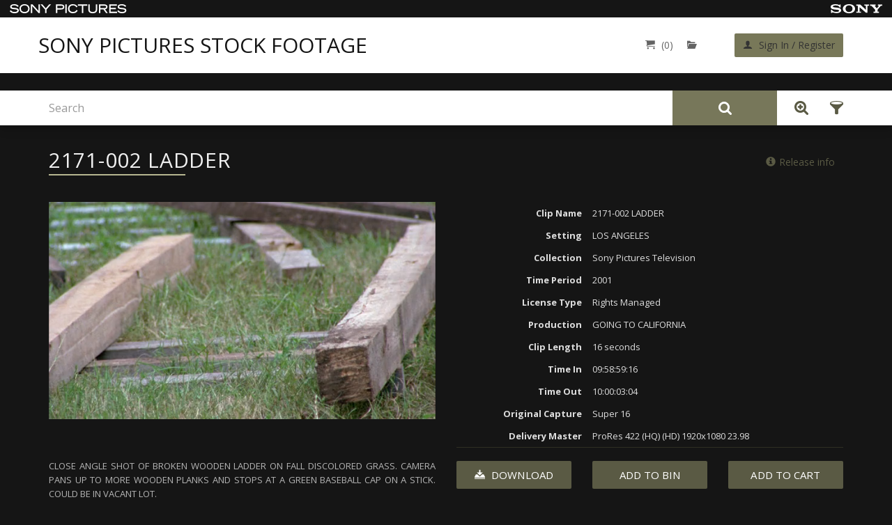

--- FILE ---
content_type: text/html; charset=UTF-8
request_url: https://sonypicturesstockfootage.com/preview/2171002-ladder-28754
body_size: 7637
content:
<!DOCTYPE html>
<html lang="en">
<head>
        <meta charset="UTF-8"/>
<meta http-equiv="X-UA-Compatible" content="IE=edge"/>
<meta name="viewport" content="width=device-width, initial-scale=1"/>
<meta name="csrf_token" content="w236kHHLJ6oEt7lpwxzHom95AXkpInhPmRBjVTA9">    <meta name="title" content="2171-002 LADDER">

    <title>2171-002 LADDER</title>
    <meta name="description" content="CLOSE ANGLE SHOT OF BROKEN WOODEN LADDER ON FALL DISCOLORED GRASS.  CAMERA PANS UP TO MORE WOODEN PLANKS AND STOPS AT A GREEN BASEBALL CAP ON A STICK. COULD BE IN VACANT LOT.">
    <meta name="keywords" content="BASEBALL, BROKEN, CAPS, HATS, LADDERS, VACANT LOTS">

<!-- Open Graph data -->
            <meta property="og:title" content="2171-002 LADDER">
                <meta property="og:description" content="CLOSE ANGLE SHOT OF BROKEN WOODEN LADDER ON FALL DISCOLORED GRASS.  CAMERA PANS UP TO MORE WOODEN PLANKS AND STOPS AT A GREEN BASEBALL CAP ON A STICK. COULD BE IN VACANT LOT.">
        
    
    <meta property="og:url" content="https://sonypicturesstockfootage.com/preview/2171002-ladder-28754">

    
            <meta property="og:type" content="website">
                                    
<!-- Twitter Card data -->
            <meta name="twitter:card" content="summary">
    
                <meta name="twitter:title" content="2171-002 LADDER">
                <meta name="twitter:description" content="CLOSE ANGLE SHOT OF BROKEN WOODEN LADDER ON FALL DISCOLORED GRASS.  CAMERA PANS UP TO MORE WOODEN PLANKS AND STOPS AT A GREEN BASEBALL CAP ON A STICK. COULD BE IN VACANT LOT.">
            <meta name="twitter:url" content="https://sonypicturesstockfootage.com/preview/2171002-ladder-28754">
        
<!-- Schema.org markup for Google+ -->
            <meta itemprop="name" content="2171-002 LADDER">
                <meta itemprop="description" content="CLOSE ANGLE SHOT OF BROKEN WOODEN LADDER ON FALL DISCOLORED GRASS.  CAMERA PANS UP TO MORE WOODEN PLANKS AND STOPS AT A GREEN BASEBALL CAP ON A STICK. COULD BE IN VACANT LOT.">
                            

        
        <link href="/css/frontend/tether.min.css" rel="stylesheet"/> 


<link href="/css/frontend/style.css" rel="stylesheet"/>
<link href="https://fonts.googleapis.com/css?family=Open+Sans:400,700,700italic,400italic&display=swap" rel="stylesheet" type="text/css"/>
<link href="https://fonts.googleapis.com/css?family=Roboto:400,300,300italic,400italic,700,700italic&display=swap" rel="stylesheet" type="text/css"/><!-- HTML5 shim and Respond.js for IE8 support of HTML5 elements and media queries-->    <link href="/css/frontend/video-js.min.css" rel="stylesheet"/>
        <script src="https://sonypicturesstockfootage.com/js/fetch.js"></script>
<script src="https://sonypicturesstockfootage.com/js/promise.min.js"></script>
<script>
    window.VIDEOJS_NO_DYNAMIC_STYLE=true;
</script>
<!-- WARNING: Respond.js doesn't work if you view the page via file://-->
<!--[if lt IE 9]>
<script src="https://oss.maxcdn.com/html5shiv/3.7.2/html5shiv.min.js"></script>
<script src="https://oss.maxcdn.com/respond/1.4.2/respond.min.js"></script>
<![endif]-->
<!--[if lt IE 10]>
<script src="/js/frontend/multy-columns.js"></script>
<![endif]-->
<script src="https://ajax.googleapis.com/ajax/libs/jquery/1.11.3/jquery.min.js"></script>

<script src="/js/frontend/tether.min.js"></script>

<!--[if lte IE 8]>
<script type="text/javascript" src="/js/frontend/selectivizr.js"></script>
<![endif]-->

<script src="/js/frontend/jquery-ui.min.js"></script>
<link rel="stylesheet" type="text/css" href="/css/frontend/jquery-ui.css">    <script type="text/javascript" src="/js/frontend/video.min.js"></script>
<script type="text/javascript" src="/js/frontend/common.js"></script>
<script type="text/javascript" src="/js/validator.min.js"></script>
<script type="text/javascript" src="/js/frontend/bootstrap-new.min.js"></script>

<script>
    (function(i,s,o,g,r,a,m){i['GoogleAnalyticsObject']=r;i[r]=i[r]||function(){
                (i[r].q=i[r].q||[]).push(arguments)},i[r].l=1*new Date();a=s.createElement(o),
            m=s.getElementsByTagName(o)[0];a.async=1;a.src=g;m.parentNode.insertBefore(a,m)
    })(window,document,'script','https://www.google-analytics.com/analytics.js','ga');
    ga('create', 'UA-85290937-2', 'auto');
    ga('send', 'pageview');
</script>
        <script></script>    </head><body>
    
        <div class="container-fluid">
                    <div class="row header-wrapper" style="background-color: #FFF; height: auto">
    <div style="display: flex; align-items: center; justify-content: space-between; height: 25px; background-color: #151515;">
         <a href="http://www.sonypictures.com/" target="_blank" style="display: flex;">
             <img class="m-l-1" src="https://sonypicturesstockfootage.com/images/frontend/sony_logo.svg" height="13"/>
         </a>
         <a href="http://www.sony.com/" target="_blank" style="display: flex;">
            <img class="m-r-1" src="https://sonypicturesstockfootage.com/images/frontend/sony.svg" height="13"/>
         </a>
    </div>
    <header class="container">
        <div class="row">
            <nav class="navbar col-xs-12">
                <div class="row">
                    <style>
    @media  screen and (min-width: 768px) {
        .navbar-header.logo {
            padding-left: 0 !important;
        }
    }

    @media  screen and (max-width: 544px) {
        .navbar-header.logo a {
            max-width: 300px !important;
            margin: 0 auto;
            text-align: center;
        }
    }
</style>

<div class="navbar-header logo col-xs-12 col-md-6">
    <a href="https://sonypicturesstockfootage.com" style="
        font-size: 30px;
        line-height: 40px;
        color: #151515;
        text-transform: uppercase;
    ">
        
        Sony pictures stock footage
    </a>
</div>                    <div class="col-xs-12 col-md-6">
    <ul class="nav navbar-nav navbar-right row">
        <li class="cart">
            <a href="https://sonypicturesstockfootage.com/cart" title="Go to cart">
                <span class="icon-cart" style="color: #646464;"></span><span class="ecommerce-cart-items-num" style="color: #646464;">(0)</span>
            </a>
        </li>
        <li class="clipbin " data-info="bin-info-panel">
            <a class="bin-link" href="https://sonypicturesstockfootage.com/clipbin" title="Go to bin">
        <span class="icon-folder-open" style="color: #646464;"></span>
        <span style="color: #646464;" class="bin-items-num" id="bin-header-counter"></span>
    </a>

        </li>
        <li class="login-register">
                            <button class="login-register-btn btn btn-default" onclick="return location.href='https://sonypicturesstockfootage.com/login'">
                    <span class="icon-user"></span>
                    <span>Sign In / Register</span>
                </button>
                    </li>
    </ul>
</div>
<script>
    $('[ajax="true"]').click(function (e) {
        // Special stuff to do when this link is clicked...

        // Cancel the default action
        e.preventDefault();
    });
</script>                </div>
            </nav>
        </div>
    </header>
    <div style="height: 25px; background-color: #151515;"></div>
</div>

<script>
    function updateSearchPanelPosition() {
        const header = document.querySelector('.header-wrapper');
        const searchPanel = document.querySelector('.search-panel');
        const searchResult = document.querySelector('.ui-autocomplete.ui-autocomplete-search');
        const parent = header.parentNode;

        if (header) {
            const headerHeight = header.offsetHeight;
            if (searchPanel) {
                searchPanel.style.top = headerHeight + 'px';
                searchResult.style.top = headerHeight + 'px !important';
                
                if (window.innerWidth > 767) {
                    parent.style.paddingTop = headerHeight + 50 + 'px';
                } else {
                    parent.style.paddingTop = '';
                }
            } else {
                if (window.innerWidth > 767) {
                    parent.style.paddingTop = headerHeight + 'px';
                } else {
                    parent.style.paddingTop = '';
                }
            }
        }
    }

    window.addEventListener('load', updateSearchPanelPosition);
    window.addEventListener('resize', updateSearchPanelPosition);
</script>

                    <div class="row search-panel">
    <div class="container">
        <div class="row">
            <div class="search-block-wrapper col-xs-12">
                <div class="search-block" role="search">
                    <div class="input-group" data-search="search-form"
                                                     data-search-form-route="https://sonypicturesstockfootage.com/search-form">
                                                  
                        <input data-input="search-bar" type="text" class="form-control"
                               placeholder="Search"
                               value="">
                        <div class="input-group-addon" style="background-color: #77775a;">
                            <button data-button="search-button" class="btn search-addon"><img
                                        src="/images/frontend/icon-search.svg"></button>
                        </div>
                        <div class="input-group-addon">
                                                                                                <a class="advanced-search-link" href="https://sonypicturesstockfootage.com/advanced-search"
                                       title="Advanced Search">
                                        <img src="https://sonypicturesstockfootage.com/images/frontend/adv-search-icon.png">
                                    </a>
                                                                                        <button id="button_A_S" class="show-filters btn btn-basic" type="button"
                                     data-toggle="modal"
                                    data-target="#noResultsToFilterModal"
                                     title="Show filters">
                                <span class="icon-funnel"></span>
                            </button>
                        </div>
                    </div>

                    <script>
                        
                            
                                
                                
                            
                        


                        function getSearchParameters() {
                            var prmstr = window.location.search.substr(1);
                            return prmstr != null && prmstr != "" ? transformToAssocArray(prmstr) : {};
                        }

                        function transformToAssocArray( prmstr ) {
                            var params = {};
                            var prmarr = prmstr.split("&");
                            for ( var i = 0; i < prmarr.length; i++) {
                                var tmparr = prmarr[i].split("=");
                                params[tmparr[0]] = tmparr[1];
                            }
                            return params;
                        }

                        $(function () {
                            $('input[data-input="search-bar"]').autocomplete({
                                html:true,
                                
                                source: function( request, response ) {

                                    var params = getSearchParameters();
                                    params['term']=request.term;

                                    $.ajax({
                                        url: "https://sonypicturesstockfootage.com/autocomplete",
                                        data: params,
                                        success: function (data) {
                                            var transformed = $.map(data, function (el) {
                                                return {
                                                    label: el.label,
                                                    value: el.value,
                                                    id: el.id
                                                };
                                            });
                                            response(transformed);
                                        },
                                        error: function () {
                                            response([]);
                                        }
                                    });

                                },
                                minLength: 3
                            }).data("ui-autocomplete")._renderItem = function (ul, item) {
                                return $("<li></li>")
                                    .data("item.autocomplete", item)
                                    .append("<a>" + item.label + "</a>")
                                    .appendTo(ul);
                            };
                        });

                    </script>
                </div>
            </div>
        </div>
    </div>
</div>
<div class="row main-content">
    <section class="preview container">
    <div class="row">
    <div class="col-xs-12">
        <div class="row breadcrumb_block">
        <ol class="breadcrumb">

            
                                    <li><a href="https://sonypicturesstockfootage.com">Home </a></li>
                            
                                    
                    <li  class="active link_a">2171-002 LADDER</li>
                            
            <li><a  href="https://sonypicturesstockfootage.com/back-to-search" ><i class="fa fa-arrow-left" aria-hidden="true"></i> Back</a></li>
        </ol>
    </div>

    </div>
</div>    <div class="row">

    <div class="preview-header col-xs-12">

        <p class="title"><span>2171-002 LADDER</span></p>

        <div class="release-info">
            <a class="btn btn-link" href="https://sonypicturesstockfootage.com/release-info"><span class="glyphicon glyphicon-info-sign"></span>Release info</a>
        </div>
    </div>

    <div class="col-xs-12">
        <div class="row">
            
            
            <div class="preview-wrapper col-xs-12 col-lg-6">
                <div class="embed-responsive embed-responsive-16by9">
                                            <video   class="video-js vjs-default-skin vjs-16-9"   style="width: 100%"  id="clip-28754"
                        poster="https://cdn01.cimediacloud.com/cifiles/ff8631e2229a42f7ba5885e943e46f03/renditions/thumbnail.jpg?Policy=[base64]&amp;Signature=b~GE9Vsj2aCuO7YpADyoevWn7hnCuvmBS1ajVA1WpTbxx6ZWKWLkN-wbVeb6WYsDlh7q58KLQU~kom-bIj4MUbs7LR1kU4uGPOEQwGkMfpz0~9Am5KcxZcmGrz4BZ7l4dcjPJt5QejbOyDxDLC6qsjHdGIaLhTWfLFQoQYDELlA_&amp;Key-Pair-Id=APKAJNUSFH4IKQRZ44WA"
                        data-setup='{"autoplay": true, "muted": true}'
            class="embed-responsive-item">
        Your browser does not support the video tag.
        </video>


    <script>
        $(document).ready(function () {
            videojs("clip-28754").ready(function () {
                var myPlayer = this;
                var viewport_width = window.innerWidth;
                if(viewport_width>768){
                                            var url = "https://cdn01.cimediacloud.com/cifiles/ff8631e2229a42f7ba5885e943e46f03/renditions/video-sd.mp4?u=af37b2520313481485a6bcaf23f5d840&a=ff8631e2229a42f7ba5885e943e46f03&ct=cb6e00cc65d04b0a96f50c125910e17a&et=stream&Policy=[base64]&Signature=haTrZNTxMz70f3Wa23O1Cl3110mpGGcOS8lzEk38rJefpZwoUkUAo7Co02effVpeLgAcIsXf3y8J2Z02gs4Nm2nqss50rvQOoMeKvHkbeM99RRypKH5dz6ps7HZCSMS-zkpaP3KTu1JBYFwLmOYINdxia7whcwtTaNlcGqIWf7w_&Key-Pair-Id=APKAJNUSFH4IKQRZ44WA";
                        myPlayer.src({type: "video/mp4", src: url});
                                    }else{
                                                var url = "https://cdn01.cimediacloud.com/cifiles/ff8631e2229a42f7ba5885e943e46f03/renditions/video-3g.mp4?u=af37b2520313481485a6bcaf23f5d840&a=ff8631e2229a42f7ba5885e943e46f03&ct=cb6e00cc65d04b0a96f50c125910e17a&et=stream&Policy=[base64]&Signature=ZK3xEg1KfM76X8STpbE9-t8qVYVrHIUZe1bepfqyl6GimADeyW4wkg0GeTL91f1AxteJMLQg4~vjDT3wgbrmE-r-DtG7PRIO5YiY6wsnauVJ5ZkLuqddb8JxgmClR2Fi6svD-oWza0mRUFkU-ZSi7pz9Tycx2TdRpcf5VBMi87I_&Key-Pair-Id=APKAJNUSFH4IKQRZ44WA";
                        myPlayer.src({type: "video/mp4", src: url});
                                    }
                myPlayer.reset();
                myPlayer.play();
            });

        });
    </script>
                                    </div>

                <script src="/js/frontend/slices-table.js"></script>
            </div>

            <div class="attributes col-xs-12 col-lg-6">
                <div class="attr-item row">
                    <div class="attr-title col-xs-5 col-sm-4">Clip Name</div>
                    <div class="attr-value col-xs-7 col-sm-8">2171-002 LADDER</div>
                </div>

                                    <div class="attr-item row">
                        <div class="attr-title col-xs-5 col-sm-4">Setting</div>
                        <div class="attr-value col-xs-7 col-sm-8">LOS ANGELES</div>
                    </div>
                
                
                                    <div class="attr-item row">
                        <div class="attr-title col-xs-5 col-sm-4">Collection</div>
                        <div class="attr-value col-xs-7 col-sm-8">Sony Pictures Television</div>
                    </div>
                
                                    <div class="attr-item row">
                        <div class="attr-title col-xs-5 col-sm-4">Time Period</div>
                        <div class="attr-value col-xs-7 col-sm-8">2001</div>
                    </div>
                
                                    <div class="attr-item row">
                        <div class="attr-title col-xs-5 col-sm-4">License Type</div>
                        <div class="attr-value col-xs-7 col-sm-8">Rights Managed</div>
                    </div>
                
                                    <div class="attr-item row">
                        <div class="attr-title col-xs-5 col-sm-4">Production</div>
                        <div class="attr-value col-xs-7 col-sm-8">GOING TO CALIFORNIA</div>
                    </div>
                
                                    <div class="attr-item row">
                        <div class="attr-title col-xs-5 col-sm-4">Clip Length</div>
                        <div class="attr-value col-xs-7 col-sm-8">16 seconds</div>
                    </div>
                
                
                
                                            <div class="attr-item row">
                            <div class="attr-title col-xs-5 col-sm-4">Time In</div>
                            <div class="attr-value col-xs-7 col-sm-8">
                                                                    09:58:59:16
                                                            </div>
                        </div>
                                    
                                            <div class="attr-item row">
                            <div class="attr-title col-xs-5 col-sm-4">Time Out</div>
                            <div class="attr-value col-xs-7 col-sm-8">
                                                                    10:00:03:04
                                                            </div>
                        </div>
                                    
                                    
                                    
                                    
                                    
                                            <div class="attr-item row">
                            <div class="attr-title col-xs-5 col-sm-4">Original Capture</div>
                            <div class="attr-value col-xs-7 col-sm-8">
                                                                    Super 16
                                                            </div>
                        </div>
                                    
                                    
                                    
                                    
                                    
                                            <div class="attr-item row">
                            <div class="attr-title col-xs-5 col-sm-4">Delivery Master</div>
                            <div class="attr-value col-xs-7 col-sm-8">
                                                                                         ProRes 422 (HQ)   (HD)  1920x1080   23.98                                                                             </div>
                        </div>
                                    
                            </div>
        </div>
    </div>

    <div class="col-xs-12">
        <div class="row">
            <div class="col-xs-12 col-lg-6">
                <p class="description">CLOSE ANGLE SHOT OF BROKEN WOODEN LADDER ON FALL DISCOLORED GRASS.  CAMERA PANS UP TO MORE WOODEN PLANKS AND STOPS AT A GREEN BASEBALL CAP ON A STICK. COULD BE IN VACANT LOT.</p>
            </div>

            <div class="col-xs-12 col-lg-6">
                <div class="row">
                    <div data-mission="info-item-table"
                         data-updated="false"
                         data-model-type-id="3"
                         data-model-id="78239"
                         data-selected-options="[]"
                         slices-array="">
                    </div>

                    <div class="price-block col-xs-12" style="display: none">


                                                    <div class="delivery-formats">
                                <div class="delivery-formats row">
        <div class="col-xs-12 col-lg-6">Delivery formats:</div>

        
        <div class="col-xs-12 col-lg-6">
            
            
                <div data-info="delivery-format">
                                            <a data-delivery-format="button" data-value="master"
                           data-notes-key="329682"
                           data-selected="true"
                                                >Master Format</a>
                                                            </div>

                    </div>
        <div class="col-xs-12" data-format="notes_329682">
            <div class="delivery-format-notes">
                                            <label  data-note-format="329682_master">Master Format</label>
                                    </div>
        </div>
    </div>

                            </div>
                        
                        
                            
                                
                            
                        

                        <p class="li-guide pull-left">More about licensing <a href="/licensing-guide">here</a></p>

                        
                            
                        
                    </div>

                    <div class="col-xs-12">
                        <div class="line_block"></div>
                        <div class="button-block row">
                            <div class="button-wrapper col-xs-12">
                                                                    <a class="download_link btn btn-primary" title="Download preview" href="https://sonypicturesstockfootage.com/download/assets/78239/videoPreview"><span class="icon-download2"></span> Download</a>
                                                            </div>
                            <div class="button-wrapper col-xs-12">
                                <button
                                        data-bin-event='bin-product-add-or-remove-bin'
                                        data-url="https://sonypicturesstockfootage.com/bin/frontend/product"
                                        data-product-id="78239"
                                        data-model-name="assets"
                                        data-remove-text="Remove from Bin"
                                        data-add-text="Add to Bin"

                                        class="btn btn-primary">
                                                                                    Add to Bin
                                                                        </button>
                            </div>
                            <div class="button-wrapper col-xs-12">
                                <button action="add-to-cart"
                                        class="btn btn-primary ecommerce-product-to-cart"
                                        data-product-id="78239"
                                                                                data-model-type-id="3"
                                        data-url="https://sonypicturesstockfootage.com/cart/product"
                                >Add to Cart
                                </button>
                            </div>
                        </div>
                    </div>
                </div>
            </div>
        </div>
    </div>

    <div class="keywords col-xs-12">
        <p class="h2"><span>Keywords</span></p>
        <ul class="keywords-list">
                                        <li>
                    <a href="https://sonypicturesstockfootage.com/keywords-search/48/BASEBALL" title="Search BASEBALL">BASEBALL, </a>
                </li>
                            <li>
                    <a href="https://sonypicturesstockfootage.com/keywords-search/48/BROKEN" title="Search  BROKEN"> BROKEN, </a>
                </li>
                            <li>
                    <a href="https://sonypicturesstockfootage.com/keywords-search/48/CAPS" title="Search  CAPS"> CAPS, </a>
                </li>
                            <li>
                    <a href="https://sonypicturesstockfootage.com/keywords-search/48/HATS" title="Search  HATS"> HATS, </a>
                </li>
                            <li>
                    <a href="https://sonypicturesstockfootage.com/keywords-search/48/LADDERS" title="Search  LADDERS"> LADDERS, </a>
                </li>
                            <li>
                    <a href="https://sonypicturesstockfootage.com/keywords-search/48/VACANT%20LOTS" title="Search  VACANT LOTS"> VACANT LOTS</a>
                </li>
                    </ul>
    </div>


</div>

<script>
    
        

        
        

    


    mPlayer = videojs("clip-28754", {});
    mPlayer.ready(function(){
        this.volume(0);
    });
    mPlayer.on("mouseover", function() {mPlayer.controls(true);});
    mPlayer.on("mouseout", function() { mPlayer.controls(false);});

    // var videoid =document.getElementsByClassName("vjs-control-bar"); videoid[0].style.setProperty("display", "none", "important");


    if( /Android|webOS|iPhone|iPad|iPod|BlackBerry|IEMobile|Opera Mini/i.test(navigator.userAgent) ) {
        var ua = navigator.userAgent,
            event = (ua.match(/iPad/i)) ? "touchstart" : "click";

        jQuery('.video-js').on(event,function(){
            var check=jQuery(this).attr("data-id");
            if(check=='active'){
                videojs("clip-28754").pause();
                jQuery(this).attr("data-id",'');
            }else{
                videojs("clip-28754").play()
                jQuery(this).attr("data-id",'active');
            }
        });
    }

</script>
</section>

<script type="text/javascript" src="/js/jquery.cookie.min.js"></script>
<script type="text/javascript" src="/js/advance-search.js"></script>    </div>        </div>

            <footer class="container-fluid">
    <div class="row">
        <div class="container">
            <div class="row">
                <div class="col-xs-12 col-lg-8 col-xl-9">
                    <ul class="list-inline">
    
        <li>
                    <a href="https://sonypicturesstockfootage.com">Home</a>
          </li>

    
        <li>
                    <a href="https://sonypicturesstockfootage.com/about-us">About Us</a>
          </li>

    
        <li>
                    <a href="https://sonypicturesstockfootage.com/new-content">New Content</a>
          </li>

    
        <li>
                    <a href="https://sonypicturesstockfootage.com/categories">Featured Categories</a>
          </li>

    
        <li>
                    <a href="https://sonypicturesstockfootage.com/contact-us">Contact Us</a>
          </li>

    
        <li>
                    <a href="https://sonypicturesstockfootage.com/legal">Legal</a>
          </li>

    </ul>                    <div class="copyright">
    <span>© Sony Pictures Digital Productions Inc. All rights reserved. Not all images are available for all uses.<br/>
        Please contact Sony Pictures Stock Footage to confirm availability.</span>
</div>                </div>
                <div class="col-xs-12 col-lg-4 col-xl-3">
                    <div class="row">
    <div class="contacts col-xs-12">
        <p class="h3">Call us: 1-866-275-6919</p>
    </div>
</div>                    <div class="back-to-top">
                        <a class="top-button js-top-button btn btn-default" href="#">Top</a>
                    </div>
                    <div class="powered">Powered by <a href="https://bigeasyone.com/" target="_blank">Big Easy One</a></div>
                </div>
            </div>
        </div>
    </div>
</footer>


    
        
        
            
            
        
    
    
    <div class="modal fade"  id="infoBinModal" role="dialog">
    <div class="modal-dialog">
        <div class="modal-content">
            <div class="modal-header">
                <button type="button" class="close" data-dismiss="modal"></button>
                <h4 class="modal-title" data-info="info-panel-for-bin"></h4>
            </div>
            <div class="modal-footer">
                <button type="button" class="btn btn-primary" data-dismiss="modal">Ok</button>
            </div>
        </div>
    </div>
</div>


    <div class="modal fade" id="noResultsToFilterModal" aria-labelledby="noResultsToFilterLabel">
    <div class="modal-dialog">
        <div class="modal-content">
            <div class="modal-header">
                <button type="button" class="btn close" data-dismiss="modal" aria-label="Close"></button>
                <p class="modal-title" id="noResultsToFilterLabel">You do not have active search results to filter.</p>
            </div>
            <div class="modal-footer">
                <button class="btn btn-primary btn-lg" data-dismiss="modal">Ok</button>
            </div>
        </div>
    </div>
</div>        <div class="modal fade" id="cartModal" aria-labelledby="cartModalLabel">

    <!-- Modal content -->
    <div class="modal-content width-35">
        <button type="button" class="close" data-dismiss="modal" aria-label="Close"></button>
        <p class="h3" id="cartModalLabel">Added successfully</p>
    </div>

</div>    

        
        
    </body></html>

--- FILE ---
content_type: image/svg+xml
request_url: https://sonypicturesstockfootage.com/images/frontend/icon-search.svg
body_size: 761
content:
<svg id="Слой_1" data-name="Слой 1" xmlns="http://www.w3.org/2000/svg" viewBox="0 0 20 20"><defs><style>.cls-1{fill:#fff;}</style></defs><title>icon-search</title><path class="cls-1" d="M20,18.46A1.56,1.56,0,0,1,18.46,20a1.42,1.42,0,0,1-1.08-.46l-4.12-4.11a8.23,8.23,0,0,1-4.8,1.49,8.31,8.31,0,0,1-3.29-.67A8.28,8.28,0,0,1,.67,11.75a8.44,8.44,0,0,1,0-6.57A8.28,8.28,0,0,1,5.17.67a8.43,8.43,0,0,1,6.58,0,8.28,8.28,0,0,1,4.5,4.51,8.31,8.31,0,0,1,.67,3.29,8.25,8.25,0,0,1-1.49,4.8l4.12,4.12A1.47,1.47,0,0,1,20,18.46Zm-7.73-6.2a5.18,5.18,0,0,0,1.58-3.8,5.18,5.18,0,0,0-1.58-3.81,5.18,5.18,0,0,0-3.8-1.58,5.18,5.18,0,0,0-3.8,1.58A5.19,5.19,0,0,0,3.08,8.46a5.19,5.19,0,0,0,1.58,3.8,5.19,5.19,0,0,0,3.8,1.58A5.18,5.18,0,0,0,12.27,12.27Z"/></svg>